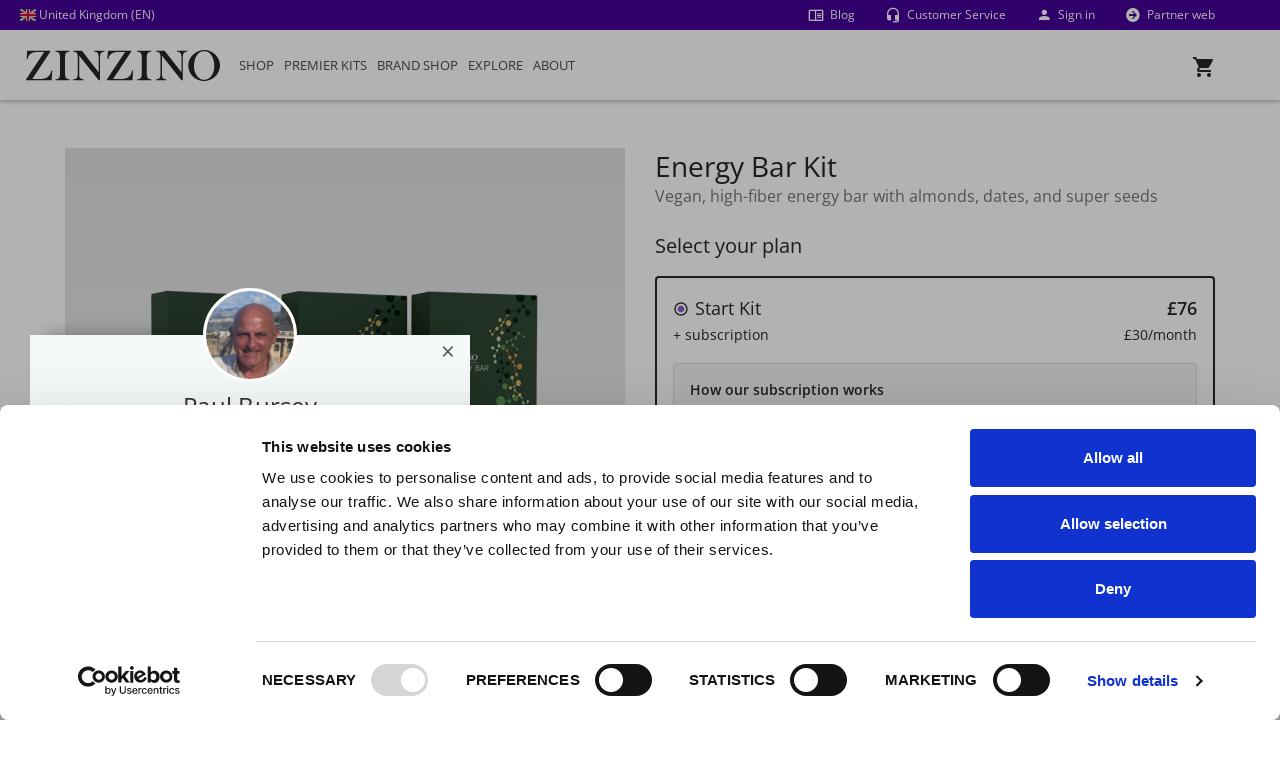

--- FILE ---
content_type: text/html; charset=utf-8
request_url: https://org-922.chat.kundo.se/chat-js/922/hub.html
body_size: 317
content:

<!DOCTYPE html>
<html>
  <head>
    <meta http-equiv="content-type" content="text/html; charset=utf-8">
    <title></title>
  </head>
  <body>
    <script type="application/javascript">
      window.StorageDomains = ["zinzino-site-web01-westeurope-test.azurewebsites.net", "www.zinzino.com", "forum-no.zinzino.com", "www.cms12.rc.zinzino.com", "www.test.zinzino.com", "forum-eu.zinzino.com", "backoffice-web01-westeurope-test.azurewebsites.net", "localhost:1337", "backoffice.zinzino.com*", "forum-fi.zinzino.com", "forum-se.zinzino.com*", "kundo.app", "localhost:3000", "www.cms12.test.zinzino.com", "localhost*", "localhost:65471", "backoffice.zinzino.com", "forum-gb.zinzino.com", "forum-de.zinzino.com", "https:", "forum-dk.zinzino.com"]
    </script>
    <script src="https://static-chat.kundo.se/static/hub.44bc139ef66e.js"></script>
  </body>
</html>


--- FILE ---
content_type: image/svg+xml
request_url: https://www.zinzino.com/shop/Scripts/pageStructure/shopItems/radio-button-selected.svg
body_size: 1387
content:
﻿<svg xmlns="http://www.w3.org/2000/svg" width="16" height="16" viewBox="0 0 16 16" fill="none">
<path d="M8.00008 4.66602C7.11603 4.66602 6.26818 5.01721 5.64306 5.64233C5.01794 6.26745 4.66675 7.11529 4.66675 7.99935C4.66675 8.8834 5.01794 9.73125 5.64306 10.3564C6.26818 10.9815 7.11603 11.3327 8.00008 11.3327C8.88414 11.3327 9.73198 10.9815 10.3571 10.3564C10.9822 9.73125 11.3334 8.8834 11.3334 7.99935C11.3334 7.11529 10.9822 6.26745 10.3571 5.64233C9.73198 5.01721 8.88414 4.66602 8.00008 4.66602Z" fill="#8859C5"/>
<path d="M7.99967 13.332C6.58519 13.332 5.22863 12.7701 4.22844 11.7699C3.22824 10.7697 2.66634 9.41319 2.66634 7.9987C2.66634 6.58421 3.22824 5.22766 4.22844 4.22746C5.22863 3.22727 6.58519 2.66536 7.99967 2.66536C9.41416 2.66536 10.7707 3.22727 11.7709 4.22746C12.7711 5.22766 13.333 6.58421 13.333 7.9987C13.333 9.41319 12.7711 10.7697 11.7709 11.7699C10.7707 12.7701 9.41416 13.332 7.99967 13.332ZM7.99967 1.33203C7.1242 1.33203 6.25729 1.50447 5.44845 1.8395C4.63961 2.17453 3.90469 2.6656 3.28563 3.28465C2.03539 4.5349 1.33301 6.23059 1.33301 7.9987C1.33301 9.76681 2.03539 11.4625 3.28563 12.7127C3.90469 13.3318 4.63961 13.8229 5.44845 14.1579C6.25729 14.4929 7.1242 14.6654 7.99967 14.6654C9.76778 14.6654 11.4635 13.963 12.7137 12.7127C13.964 11.4625 14.6663 9.76681 14.6663 7.9987C14.6663 7.12322 14.4939 6.25631 14.1589 5.44747C13.8238 4.63864 13.3328 3.90371 12.7137 3.28465C12.0947 2.6656 11.3597 2.17453 10.5509 1.8395C9.74206 1.50447 8.87515 1.33203 7.99967 1.33203Z" fill="#242829"/>
</svg>